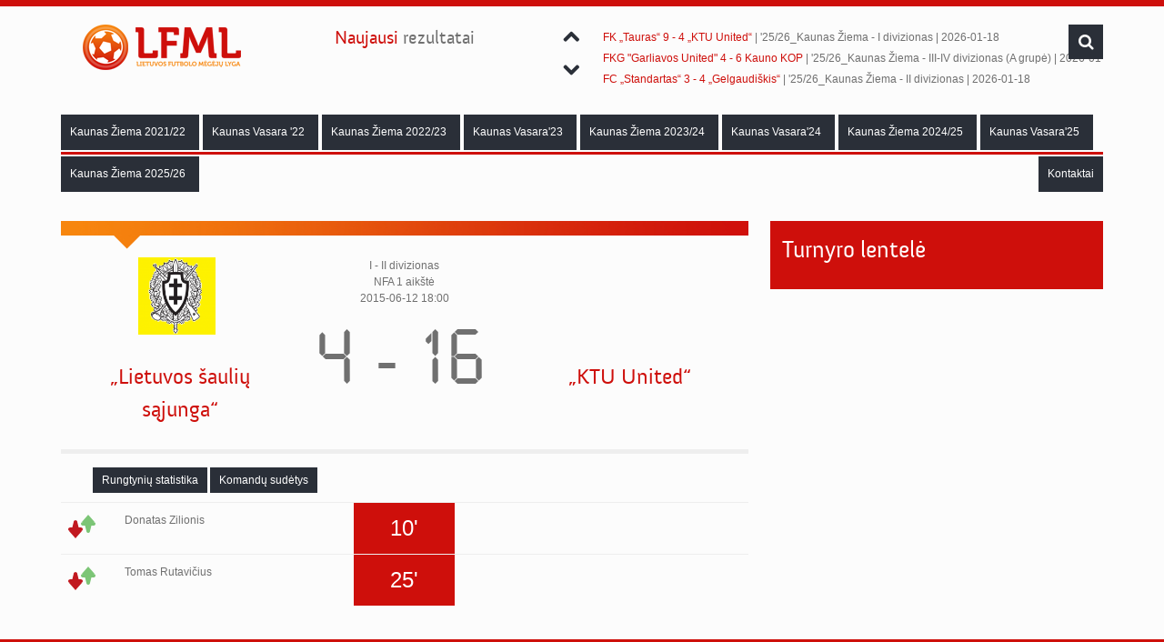

--- FILE ---
content_type: text/html
request_url: http://lfml.lt/varzybos/Lietuvos-sauliu-sajunga-KTU-United/169
body_size: 4796
content:
<!doctype html>
<html>
<head>

    <title>„Lietuvos šaulių sąjunga“-„KTU United“ | I - II divizionas | Lietuvos futbolo mėgėjų lyga</title>

	<!--	Icons		-->
	<link rel="apple-touch-icon-precomposed" sizes="144x144" href="http://lfml.lt/themes/_lfml.lt/resources/images/favicons/apple-touch-icon-144x144-precomposed.png">
	<link rel="apple-touch-icon-precomposed" sizes="114x114" href="http://lfml.lt/themes/_lfml.lt/resources/images/favicons/apple-touch-icon-114x114-precomposed.png">
	<link rel="apple-touch-icon-precomposed" sizes="72x72" href="http://lfml.lt/themes/_lfml.lt/resources/images/favicons/apple-touch-icon-72x72-precomposed.png">
	<link rel="apple-touch-icon-precomposed" href="http://lfml.lt/themes/_lfml.lt/resources/images/favicons/apple-touch-icon-precomposed.png">
	<link rel="icon" href="http://lfml.lt/themes/_lfml.lt/resources/images/favicons/favicon.ico" type="image/x-icon" />


	<!--	META		-->
	<meta charset="utf-8">
	<meta name="viewport" content="width=device-width, initial-scale=1.0">
	<meta name="description" content="some description" />
	<meta name="keywords" content="HTML,CSS,XML,JavaScript" />
	<meta name="author" content="inLeagueAdmin.com" />
	<meta http-equiv="Content-Type" content="text/html; charset=UTF-8"/>

	<!--	Stylesheets	-->
	<link rel="stylesheet" type="text/css" href="http://lfml.lt/themes/_lfml.lt/resources/style.css" />
	<link rel="stylesheet" href="http://lfml.lt/themes/_lfml.lt/resources/css/font-awesome.min.css"/>

	<!--	Javscripts	-->
	<script type="text/javascript" src="http://lfml.lt/themes/_lfml.lt/resources/js/jquery-2.0.3.min.js"></script>
	<script type="text/javascript" src="http://lfml.lt/themes/_lfml.lt/resources/js/plugin.js"></script>
	<script type="text/javascript" src="http://lfml.lt/themes/_lfml.lt/resources/js/custom.js"></script>

	<!-- 	Parallax	-->
	<script src="http://lfml.lt/themes/_lfml.lt/resources/js/jquery.parallax-1.1.3.js" type="text/javascript"></script>
	<script>
	$(window).bind('load', function () {
	 parallaxInit();
	});

	 function parallaxInit() {
	  $('#divisions').parallax("30%", 0.1);
	 }
	</script>

	<!-- 	Tabs 		-->
	<script src="http://code.jquery.com/ui/1.10.3/jquery-ui.js"></script>
	<script>
	$(function() {
	$( ".tabs" ).tabs();
	});
	</script>

	</head>
<body>
	<div class="clearfix"></div>

	<div class="parentcontainer">
		<!-- Mobile header -->
		<div id="mobile-header">
			<div id="container_12">
				<div class="grid_4">
					<a id="simple-menu" href="#sidr" class="sidrmenu"><i class="icon-list-ul"></i></a>
				</div>
				<div class="grid_4 text-center">
					<p>Lietuvos futbolo mėgėjų lyga</p>
				</div>
				<div class="grid_4 text-right">
					<a id="righttrigger" href="#rightmenu" class="sidrmenu"><i class="icon-search"></i></a>
				</div>
				<div class="clearfix"></div>
			</div>
			<div class="clearfix"></div>
		</div>

		<!-- Sidebar menu -->
		<div id="sidr">
			<h2>Meniu</h2>
			<ul>
								<!-- <li> <a href="http://lfml.lt/naujienos">Naujienos</a> </li> -->
																																																																																																																																																																	<li><a href="#">Kaunas Žiema 2021/22</a>
								<ul>
									<li><a href="http://lfml.lt/turnyrine-lentele/61">Turnyrinės lentelės</a></li>
									<li><a href="http://lfml.lt/tvarkarastis/61">Tvarkaraščiai</a></li>
									<li><a href="http://lfml.lt/rezultatai/61">Rezultatai</a></li>
									<li><a href="http://lfml.lt/statistika/61">Statistika</a></li>
								</ul>
							</li>
																																																																																																					<li><a href="#">Kaunas Vasara '22</a>
								<ul>
									<li><a href="http://lfml.lt/turnyrine-lentele/62">Turnyrinės lentelės</a></li>
									<li><a href="http://lfml.lt/tvarkarastis/62">Tvarkaraščiai</a></li>
									<li><a href="http://lfml.lt/rezultatai/62">Rezultatai</a></li>
									<li><a href="http://lfml.lt/statistika/62">Statistika</a></li>
								</ul>
							</li>
																								<li><a href="#">Kaunas Žiema 2022/23</a>
								<ul>
									<li><a href="http://lfml.lt/turnyrine-lentele/63">Turnyrinės lentelės</a></li>
									<li><a href="http://lfml.lt/tvarkarastis/63">Tvarkaraščiai</a></li>
									<li><a href="http://lfml.lt/rezultatai/63">Rezultatai</a></li>
									<li><a href="http://lfml.lt/statistika/63">Statistika</a></li>
								</ul>
							</li>
																																														<li><a href="#">Kaunas Vasara'23</a>
								<ul>
									<li><a href="http://lfml.lt/turnyrine-lentele/66">Turnyrinės lentelės</a></li>
									<li><a href="http://lfml.lt/tvarkarastis/66">Tvarkaraščiai</a></li>
									<li><a href="http://lfml.lt/rezultatai/66">Rezultatai</a></li>
									<li><a href="http://lfml.lt/statistika/66">Statistika</a></li>
								</ul>
							</li>
																								<li><a href="#">Kaunas Žiema 2023/24</a>
								<ul>
									<li><a href="http://lfml.lt/turnyrine-lentele/67">Turnyrinės lentelės</a></li>
									<li><a href="http://lfml.lt/tvarkarastis/67">Tvarkaraščiai</a></li>
									<li><a href="http://lfml.lt/rezultatai/67">Rezultatai</a></li>
									<li><a href="http://lfml.lt/statistika/67">Statistika</a></li>
								</ul>
							</li>
																								<li><a href="#">Kaunas Vasara'24</a>
								<ul>
									<li><a href="http://lfml.lt/turnyrine-lentele/68">Turnyrinės lentelės</a></li>
									<li><a href="http://lfml.lt/tvarkarastis/68">Tvarkaraščiai</a></li>
									<li><a href="http://lfml.lt/rezultatai/68">Rezultatai</a></li>
									<li><a href="http://lfml.lt/statistika/68">Statistika</a></li>
								</ul>
							</li>
																								<li><a href="#">Kaunas Žiema 2024/25</a>
								<ul>
									<li><a href="http://lfml.lt/turnyrine-lentele/69">Turnyrinės lentelės</a></li>
									<li><a href="http://lfml.lt/tvarkarastis/69">Tvarkaraščiai</a></li>
									<li><a href="http://lfml.lt/rezultatai/69">Rezultatai</a></li>
									<li><a href="http://lfml.lt/statistika/69">Statistika</a></li>
								</ul>
							</li>
																								<li><a href="#">Kaunas Vasara'25</a>
								<ul>
									<li><a href="http://lfml.lt/turnyrine-lentele/70">Turnyrinės lentelės</a></li>
									<li><a href="http://lfml.lt/tvarkarastis/70">Tvarkaraščiai</a></li>
									<li><a href="http://lfml.lt/rezultatai/70">Rezultatai</a></li>
									<li><a href="http://lfml.lt/statistika/70">Statistika</a></li>
								</ul>
							</li>
																								<li><a href="#">Kaunas Žiema 2025/26</a>
								<ul>
									<li><a href="http://lfml.lt/turnyrine-lentele/71">Turnyrinės lentelės</a></li>
									<li><a href="http://lfml.lt/tvarkarastis/71">Tvarkaraščiai</a></li>
									<li><a href="http://lfml.lt/rezultatai/71">Rezultatai</a></li>
									<li><a href="http://lfml.lt/statistika/71">Statistika</a></li>
								</ul>
							</li>
																																																																																																																		                <li><a href="http://lfml.lt/puslapis/kontaktai">Kontaktai</a></li>
			</ul>
		</div>

		<!-- Search -->
		<div id="rightmenu">
			<h1>Paieška</h1>
			<form class="headersearch" name="search-form" action="http://lfml.lt/paieska" method="get">
				<input type="text" placeholder="Paieška...">
			</form>
		</div>

		<!-- ====================== 		HEADER 			======================  -->

	<header id="mainheader" class="mobile-hide">

			<!-- Header container -->
			<div class="container container_12">

				<!-- Logo -->
				<div class="grid_3 logo">
					<a href="http://lfml.lt/"><img src="http://lfml.lt/themes/_lfml.lt/resources/images/logo.png" alt="britanews"/></a>
				</div>

				<!-- Newest scores & search -->
				<div class="grid_9 text-left">
								<div class="container_12 mobile-hide">

																		<!-- Lastest scores text -->
									<div class="grid_3">
										<h4 class="fword">Naujausi rezultatai</h4>
									</div>

									<!-- Scores -->
									<div class="grid_9">
										<div class="newsticker">
											<ul class="slides">

																																																																				<li>
																													<h2>
																<a href="http://lfml.lt/varzybos/Perspektyvus-Buiteka-LT-BSB/5795">Perspektyvūs 6 - 6 Buiteka LT (BSB)</a> | '25/26_Kaunas Žiema - III-IV divizionas (B grupė) | 2026-01-18															</h2>
																																																																						<h2>
																<a href="http://lfml.lt/varzybos/Old-school-Baltic-Transline/5804">„Old school“ 3 - 6 „Baltic Transline“</a> | '25/26_Kaunas Žiema - III-IV divizionas (B grupė) | 2026-01-18															</h2>
																																																																						<h2>
																<a href="http://lfml.lt/varzybos/FK-Tauras-KTU-United/5793">FK „Tauras“ 9 - 4 „KTU United“</a> | '25/26_Kaunas Žiema - I divizionas | 2026-01-18															</h2>
																												</li>
																																																																					<li>
																													<h2>
																<a href="http://lfml.lt/varzybos/FKG-Garliavos-United-Kauno-KOP/5794">FKG "Garliavos United" 4 - 6 Kauno KOP</a> | '25/26_Kaunas Žiema - III-IV divizionas (A grupė) | 2026-01-18															</h2>
																																																																						<h2>
																<a href="http://lfml.lt/varzybos/FC-Standartas-Gelgaudiskis/5792">FC „Standartas“ 3 - 4 „Gelgaudiškis“</a> | '25/26_Kaunas Žiema - II divizionas | 2026-01-18															</h2>
																																																																						<h2>
																<a href="http://lfml.lt/varzybos/FC-Sky-Pulk-JVitkaus-Inz-batalionas/5791">FC Sky 9 - 3 Pulk. J.Vitkaus Inž. batalionas</a> | '25/26_Kaunas Žiema - II divizionas | 2026-01-18															</h2>
																												</li>
																																																																					<li>
																													<h2>
																<a href="http://lfml.lt/varzybos/Kauno-medikas-Toro-Atletico/5811">„Kauno medikas" 2 - 5 Toro Atletico</a> | '25/26_Kaunas Žiema - IV divizionas | 2026-01-18															</h2>
																																																																						<h2>
																<a href="http://lfml.lt/varzybos/FC-Skrydis-Kauno-FC-Santaka/5812">FC Skrydis 2 - 9 Kauno FC „Santaka”</a> | '25/26_Kaunas Žiema - III divizionas | 2026-01-18															</h2>
																																																																						<h2>
																<a href="http://lfml.lt/varzybos/FK-OG-Kaisiadorys-Partizanai/5790">FK O.G Kaišiadorys 6 - 2 „Partizanai"</a> | '25/26_Kaunas Žiema - II divizionas | 2026-01-17															</h2>
																												</li>
																																																																					<li>
																													<h2>
																<a href="http://lfml.lt/varzybos/Sparta-FC-Fusion/5789">„Sparta“ 4 - 1 FC "Fusion"</a> | '25/26_Kaunas Žiema - II divizionas | 2026-01-17															</h2>
																												</li>
																											
											</ul>
										</div>
									</div>
									<!-- End of Scores -->
									
								</div>
									<!-- Search -->
								<form class="headersearch" name="search-form" action="http://lfml.lt/paieska" method="get">
										<input type="text" name="q" class="srcfield" onfocus="if(this.value=='Paieška'){this.value=''};" onblur="if(this.value==''){this.value='Paieška'};" value="Paieška"/>
										<div class="hdrbtn scnclr" id="search"><i class="icon-search"></i></div>
										<div class="clearfix"></div>
								</form>
				</div>
			</div>
			<div class="clearfix"></div>

			<!-- Menu -->
			<div class="container container_12">
				<div class="grid_12">
					<nav>
						<div>
							<ul class="mainmenu">
																																																																																																																																																																																																																																																																<li><a href="http://lfml.lt/lyga/Kaunas-Ziema-202122/61" class="">Kaunas Žiema 2021/22</a>
											<ul class="league-submenu" style="margin-left: 84%">
												<li><a href="http://lfml.lt/turnyrine-lentele/61">Turnyrinės lentelės</a></li>
												<li><a href="http://lfml.lt/tvarkarastis/61">Tvarkaraščiai</a></li>
												<li><a href="http://lfml.lt/rezultatai/61">Rezultatai</a></li>
												<li><a href="http://lfml.lt/statistika/61">Statistika</a></li>
											</ul>
										</li>
																																																																																																																																																											<li><a href="http://lfml.lt/lyga/Kaunas-Vasara-22/62" class="">Kaunas Vasara '22</a>
											<ul class="league-submenu" style="margin-left: 132%">
												<li><a href="http://lfml.lt/turnyrine-lentele/62">Turnyrinės lentelės</a></li>
												<li><a href="http://lfml.lt/tvarkarastis/62">Tvarkaraščiai</a></li>
												<li><a href="http://lfml.lt/rezultatai/62">Rezultatai</a></li>
												<li><a href="http://lfml.lt/statistika/62">Statistika</a></li>
											</ul>
										</li>
																																				<li><a href="http://lfml.lt/lyga/Kaunas-Ziema-202223/63" class="">Kaunas Žiema 2022/23</a>
											<ul class="league-submenu" style="margin-left: 138%">
												<li><a href="http://lfml.lt/turnyrine-lentele/63">Turnyrinės lentelės</a></li>
												<li><a href="http://lfml.lt/tvarkarastis/63">Tvarkaraščiai</a></li>
												<li><a href="http://lfml.lt/rezultatai/63">Rezultatai</a></li>
												<li><a href="http://lfml.lt/statistika/63">Statistika</a></li>
											</ul>
										</li>
																																																																						<li><a href="http://lfml.lt/lyga/Kaunas-Vasara23/66" class="">Kaunas Vasara'23</a>
											<ul class="league-submenu" style="margin-left: 156%">
												<li><a href="http://lfml.lt/turnyrine-lentele/66">Turnyrinės lentelės</a></li>
												<li><a href="http://lfml.lt/tvarkarastis/66">Tvarkaraščiai</a></li>
												<li><a href="http://lfml.lt/rezultatai/66">Rezultatai</a></li>
												<li><a href="http://lfml.lt/statistika/66">Statistika</a></li>
											</ul>
										</li>
																																				<li><a href="http://lfml.lt/lyga/Kaunas-Ziema-202324/67" class="">Kaunas Žiema 2023/24</a>
											<ul class="league-submenu" style="margin-left: 162%">
												<li><a href="http://lfml.lt/turnyrine-lentele/67">Turnyrinės lentelės</a></li>
												<li><a href="http://lfml.lt/tvarkarastis/67">Tvarkaraščiai</a></li>
												<li><a href="http://lfml.lt/rezultatai/67">Rezultatai</a></li>
												<li><a href="http://lfml.lt/statistika/67">Statistika</a></li>
											</ul>
										</li>
																																				<li><a href="http://lfml.lt/lyga/Kaunas-Vasara24/68" class="">Kaunas Vasara'24</a>
											<ul class="league-submenu" style="margin-left: 168%">
												<li><a href="http://lfml.lt/turnyrine-lentele/68">Turnyrinės lentelės</a></li>
												<li><a href="http://lfml.lt/tvarkarastis/68">Tvarkaraščiai</a></li>
												<li><a href="http://lfml.lt/rezultatai/68">Rezultatai</a></li>
												<li><a href="http://lfml.lt/statistika/68">Statistika</a></li>
											</ul>
										</li>
																																				<li><a href="http://lfml.lt/lyga/Kaunas-Ziema-202425/69" class="">Kaunas Žiema 2024/25</a>
											<ul class="league-submenu" style="margin-left: 174%">
												<li><a href="http://lfml.lt/turnyrine-lentele/69">Turnyrinės lentelės</a></li>
												<li><a href="http://lfml.lt/tvarkarastis/69">Tvarkaraščiai</a></li>
												<li><a href="http://lfml.lt/rezultatai/69">Rezultatai</a></li>
												<li><a href="http://lfml.lt/statistika/69">Statistika</a></li>
											</ul>
										</li>
																																				<li><a href="http://lfml.lt/lyga/Kaunas-Vasara25/70" class="">Kaunas Vasara'25</a>
											<ul class="league-submenu" style="margin-left: 180%">
												<li><a href="http://lfml.lt/turnyrine-lentele/70">Turnyrinės lentelės</a></li>
												<li><a href="http://lfml.lt/tvarkarastis/70">Tvarkaraščiai</a></li>
												<li><a href="http://lfml.lt/rezultatai/70">Rezultatai</a></li>
												<li><a href="http://lfml.lt/statistika/70">Statistika</a></li>
											</ul>
										</li>
																																				<li><a href="http://lfml.lt/lyga/Kaunas-Ziema-202526/71" class="">Kaunas Žiema 2025/26</a>
											<ul class="league-submenu" style="margin-left: 186%">
												<li><a href="http://lfml.lt/turnyrine-lentele/71">Turnyrinės lentelės</a></li>
												<li><a href="http://lfml.lt/tvarkarastis/71">Tvarkaraščiai</a></li>
												<li><a href="http://lfml.lt/rezultatai/71">Rezultatai</a></li>
												<li><a href="http://lfml.lt/statistika/71">Statistika</a></li>
											</ul>
										</li>
																																																																																																																																																																																		                                <li style="float: right;"><a href="http://lfml.lt/puslapis/kontaktai">Kontaktai</a></li>
							</ul>
						</div>
					</nav>
				</div>
			</div>
			<div class="clearfix"></div>

	</header>
		<div class="clearfix"></div>
		<!-- ====================== 		CLOSE HEADER 			======================  -->



		<!-- ====================== 		CONTENT			======================  -->
		<section id="maincontent" class="match-container">
	<!-- Articles and tables part -->
	<div class="container container_12">
		<!-- Article -->
		<div class="grid_8 articles match">
			<div class="text">
				<div class="singlePosThumb">
					<img src="http://lfml.lt/themes/_lfml.lt/resources/images/content.jpg" alt="image"/>

					<div class="bub-right"></div>
					<div class="bub-left"></div>

				</div>
				<div class="clearfix"></div>
				<!-- META -->
				<div class="grid_12">
					<div class="grid_4 center-teams">
													<img src="http://lfml.lt/uploads/_lfml.lt/teams/22_big.png?2025-04-29" alt="„Lietuvos šaulių sąjunga“" class="team-logo"/>
												&nbsp;
					</div>
					<div class="grid_4 no-space center-teams score">
						<p>I - II divizionas</p>
						<p>NFA 1 aikštė</p>
						<p>2015-06-12 18:00</p>
						<h1>4 - 16</h1>
					</div>
					<div class="grid_4 center-teams">
											</div>
				</div>
				<div class="clearfix"></div>

				<div class="grid_12">
					<div class="grid_4 center-teams no-space">
						<h3><a href="http://lfml.lt/komanda/Lietuvos-sauliu-sajunga/22">„Lietuvos šaulių sąjunga“</a></h3>
						<!-- <p>Turnyrinėje lentelėje: 1</p> -->
					</div>
					<div class="grid_4 center-teams no-space">
						<p><br></p>
					</div>
					<div class="grid_4 center-teams no-space">
						<h3><a href="http://lfml.lt/komanda/KTU-United/42">„KTU United“</a></h3>
						<!-- <p>Turnyrinėje lentelėje: 1</p> -->
					</div>
				</div>
				<div class="clearfix"></div>


				<table id="mobile-goals">
					<tr>
						<td colspan="3">							
							<p>I - II divizionas</p>
							<p>NFA 1 aikštė</p>
							<p>2015-06-12 18:00</p>
							<tr>
								<td class="width_40">
																			<img src="http://lfml.lt/uploads/_lfml.lt/teams/22_big.png?2025-04-29" alt="„Lietuvos šaulių sąjunga“" class="team-logo"/>
																	</td>
								<td rowspan="2" class="width_20"><h1>4 - 16</h1></td>
								<td class="width_40">
																	</td>
							</tr>
							<tr>
								<td class="width_40"><h3><a href="http://lfml.lt/komanda/Lietuvos-sauliu-sajunga/22">„Lietuvos šaulių sąjunga“</a></h3></td>
								<td class="width_40"><h3><a href="http://lfml.lt/komanda/KTU-United/42">„KTU United“</a></h3></td>
							</tr>
						</table>


						<div>
							<div class="devide"></div>
						</div>

						<div class="tabs">
							<ul class="pagination-teams">
																	<li><a href="#tabs-events">Rungtynių statistika</a></li>
																									<li><a href="#tabs-lineups">Komandų sudėtys</a></li>
															</ul>


							<!-- Events -->
							<div id="tabs-events">

																											<div class="statistic-event">
											<div class="grid_1 event">
																									<img src="http://lfml.lt/themes/_lfml.lt/resources/images/icons/substitution.png">
																							</div>
											<div class="grid_4 goalscorer">
																									Donatas Zilionis												<p></p>
																							</div>
											<div class="grid_2 minute">10'</div>
											<div class="grid_4 goalscorer">
																							</div>
											<div class="grid_1 event">
																							</div>						
										</div>
										<div class="clearfix"></div>
																			<div class="statistic-event">
											<div class="grid_1 event">
																									<img src="http://lfml.lt/themes/_lfml.lt/resources/images/icons/substitution.png">
																							</div>
											<div class="grid_4 goalscorer">
																									Tomas Rutavičius												<p></p>
																							</div>
											<div class="grid_2 minute">25'</div>
											<div class="grid_4 goalscorer">
																							</div>
											<div class="grid_1 event">
																							</div>						
										</div>
										<div class="clearfix"></div>
																	

								<!-- Goals for mobile -->
								<table id="mobile-goals">
																														<tr>
												<td class="width_20">10'</td>
												<td class="width_20"><img src="http://lfml.lt/themes/_lfml.lt/resources/images/icons/substitution.png"></td>
												<td class="width_60">Donatas Zilionis</td>
											</tr>
																					<tr>
												<td class="width_20">25'</td>
												<td class="width_20"><img src="http://lfml.lt/themes/_lfml.lt/resources/images/icons/substitution.png"></td>
												<td class="width_60">Tomas Rutavičius</td>
											</tr>
																											</table>
								<!-- End of goals for mobile -->

							</div>
							<!-- End of events -->




							<div id="tabs-lineups">
								<div class="grid_12">

									<!-- Home players -->
									<div class="grid_6">
																					<div class="grid_12 team-name"><h3>„Lietuvos šaulių sąjunga“:</h3></div>
											<div class="clearfix"></div>

																							<div class="statistic-event">
													<div class="grid_3 number">12</div>
													<div class="grid_9 goalscorer"><a href="http://lfml.lt/zaidejas/Rytis-Dubininkas/191">Rytis  Dubininkas</a></div>
												</div>
												<div class="clearfix"></div>
																							<div class="statistic-event">
													<div class="grid_3 number">39</div>
													<div class="grid_9 goalscorer"><a href="http://lfml.lt/zaidejas/Adrijus-Kirlys/861">Adrijus  Kirlys</a></div>
												</div>
												<div class="clearfix"></div>
																							<div class="statistic-event">
													<div class="grid_3 number">16</div>
													<div class="grid_9 goalscorer"><a href="http://lfml.lt/zaidejas/Karolis-Klimavicius/195">Karolis Klimavičius</a></div>
												</div>
												<div class="clearfix"></div>
																							<div class="statistic-event">
													<div class="grid_3 number">22</div>
													<div class="grid_9 goalscorer"><a href="http://lfml.lt/zaidejas/Livijus-Gruodys/201">Livijus  Gruodys</a></div>
												</div>
												<div class="clearfix"></div>
																							<div class="statistic-event">
													<div class="grid_3 number">29</div>
													<div class="grid_9 goalscorer"><a href="http://lfml.lt/zaidejas/Deividas-Konstantinavicius/214">Deividas  Konstantinavičius</a></div>
												</div>
												<div class="clearfix"></div>
																							<div class="statistic-event">
													<div class="grid_3 number">2</div>
													<div class="grid_9 goalscorer"><a href="http://lfml.lt/zaidejas/Ricardas-Kudirka/167">Ričardas  Kudirka</a></div>
												</div>
												<div class="clearfix"></div>
																							<div class="statistic-event">
													<div class="grid_3 number">25</div>
													<div class="grid_9 goalscorer"><a href="http://lfml.lt/zaidejas/Arturas-Armonas/189">Artūras Armonas</a></div>
												</div>
												<div class="clearfix"></div>
																																															<div class="statistic-event">
														<div class="grid_3 number">18</div>
														<div class="grid_9 goalscorer"><a href="http://lfml.lt/zaidejas/Tomas-Rutavicius/197">Tomas Rutavičius</a></div>
													</div>
													<div class="clearfix"></div>
																									<div class="statistic-event">
														<div class="grid_3 number">8</div>
														<div class="grid_9 goalscorer"><a href="http://lfml.lt/zaidejas/Donatas-Zilionis/213">Donatas Zilionis</a></div>
													</div>
													<div class="clearfix"></div>
																																	
									</div>
									<!-- End of home players -->

									<!-- Away players -->
									<div class="grid_6">
										
									</div>
									<!-- End of away players -->

								</div>
								<table id="mobile-goals">
																			<tr>
											<td colspan="2">„Lietuvos šaulių sąjunga“</td>
										</tr>
																					<tr>
												<td class="width_30">12</td>
												<td class="width_70"><a href="http://lfml.lt/zaidejas/Rytis-Dubininkas/191">Rytis  Dubininkas</a></td>
											</tr>
																					<tr>
												<td class="width_30">39</td>
												<td class="width_70"><a href="http://lfml.lt/zaidejas/Adrijus-Kirlys/861">Adrijus  Kirlys</a></td>
											</tr>
																					<tr>
												<td class="width_30">16</td>
												<td class="width_70"><a href="http://lfml.lt/zaidejas/Karolis-Klimavicius/195">Karolis Klimavičius</a></td>
											</tr>
																					<tr>
												<td class="width_30">22</td>
												<td class="width_70"><a href="http://lfml.lt/zaidejas/Livijus-Gruodys/201">Livijus  Gruodys</a></td>
											</tr>
																					<tr>
												<td class="width_30">29</td>
												<td class="width_70"><a href="http://lfml.lt/zaidejas/Deividas-Konstantinavicius/214">Deividas  Konstantinavičius</a></td>
											</tr>
																					<tr>
												<td class="width_30">2</td>
												<td class="width_70"><a href="http://lfml.lt/zaidejas/Ricardas-Kudirka/167">Ričardas  Kudirka</a></td>
											</tr>
																					<tr>
												<td class="width_30">25</td>
												<td class="width_70"><a href="http://lfml.lt/zaidejas/Arturas-Armonas/189">Artūras Armonas</a></td>
											</tr>
																																											<tr>
													<td class="width_30">18</td>
													<td class="width_70"><a href="http://lfml.lt/zaidejas/Tomas-Rutavicius/197">Tomas Rutavičius</a></td>
												</tr>
																							<tr>
													<td class="width_30">8</td>
													<td class="width_70"><a href="http://lfml.lt/zaidejas/Donatas-Zilionis/213">Donatas Zilionis</a></td>
												</tr>
																														
																		
								</table>



							</div>

							<div class="clearfix"></div>
						</div>






					</div>

					<!-- End of article -->
				</div>
				<!-- Tables -->
				<div class="grid_4">
					<!-- Start tables loop -->
					<div class="sidebar">


							<div class="widgetbox blue">
		<h2>Turnyro lentelė</h2>

		<div class="standings1">
					</div>

		<div class="clearfix"></div>
	</div>


						<div class="clearfix"></div>
					</div>
					<div class="clearfix"></div>
				</div>
				<!-- End of tables loop-->

			</div>
			<div class="clearfix"></div>
			<!-- End of articles and tables part -->

		</section>
		<div class="clearfix"></div>		<!-- ====================== 		CLOSE CONTENT			======================  -->

		<!-- ====================== 		START COPYRIGHT		    ======================  -->
		<div class="bottom">
		<div class="copyright container container_12">
			<div class="grid_6">
				&copy; 2013	Lietuvos futbolo mėgėjų lyga, visos teisės saugomos
			</div>
			<div class="grid_6">
				<div class="text-right inline-list">
				powered by: <a href="http://www.inleagueadmin.com/">inLeagueAdmin</a>
				</div>
			</div>
			<div class="clearfix"></div>
		</div>
		</div>
		<!-- ====================== 		CLOSE COPYRIGHT			======================  -->

	<div class="clearfix"></div>
	</div>
	<a href="#" class="scrollup"><i class="icon-chevron-up"></i></a>
	<!-- Google Analytics -->
	<script>
		(function(i,s,o,g,r,a,m){i['GoogleAnalyticsObject']=r;i[r]=i[r]||function(){
		(i[r].q=i[r].q||[]).push(arguments)},i[r].l=1*new Date();a=s.createElement(o),
		m=s.getElementsByTagName(o)[0];a.async=1;a.src=g;m.parentNode.insertBefore(a,m)
		})(window,document,'script','//www.google-analytics.com/analytics.js','ga');

		ga('create', 'UA-46436891-1', 'inleagueadmin.com');
		ga('send', 'pageview');
	</script>
</body>
</html>
